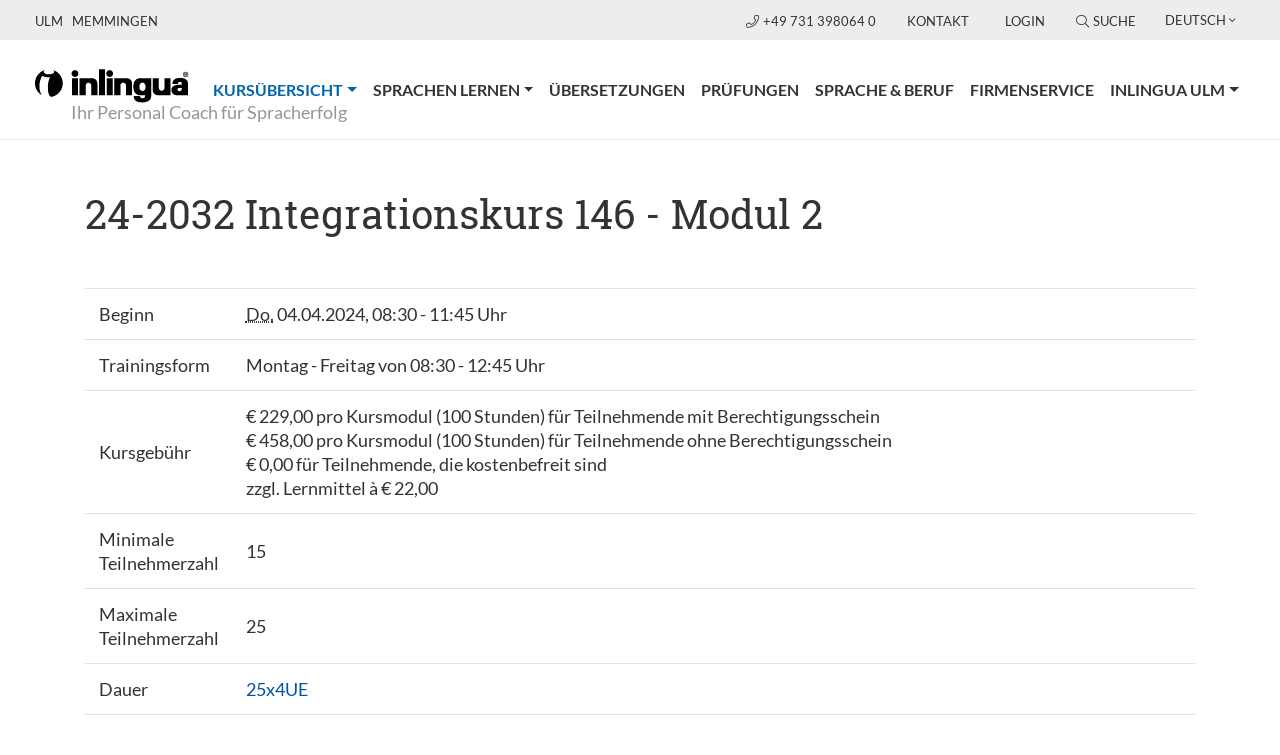

--- FILE ---
content_type: text/html; charset=utf-8
request_url: https://www.inlingua-ulm.de/kursuebersicht?kathaupt=11&katid=0&knr=24-2032&kursname=IK%20146%20Modul%202&cHash=1cc6945d3b3f119fe41979dbf29de9bc
body_size: 8901
content:
<!DOCTYPE html>
<html lang="de" xmlns:og="http://ogp.me/ns#">
<head>
<script src="https://ccm.mp-group.cloud/public/app.js?apiKey=ce7d8dec1006bf12d41c169ca1eb6af323c35d0c369ffc14&amp;domain=d790a64" referrerpolicy="origin"></script>

<meta charset="utf-8">
<!-- 
	Copyright 2012 - 2024 - mp group GmbH - Kinzigheimer Weg 110 - 63450 Hanau - info@mp-group.net - www.mp-group.net

	This website is powered by TYPO3 - inspiring people to share!
	TYPO3 is a free open source Content Management Framework initially created by Kasper Skaarhoj and licensed under GNU/GPL.
	TYPO3 is copyright 1998-2026 of Kasper Skaarhoj. Extensions are copyright of their respective owners.
	Information and contribution at https://typo3.org/
-->

<base href="https://www.inlingua-ulm.de/">

<title>inlingua Ulm: Kursübersicht</title>
<meta http-equiv="x-ua-compatible" content="IE=edge" />
<meta name="generator" content="TYPO3 CMS" />
<meta name="robots" content="index, follow" />
<meta name="author" content="inlingua Ulm" />
<meta name="viewport" content="width=device-width, initial-scale=1, shrink-to-fit=no" />
<meta name="keywords" content="inlingua, Ulm" />
<meta name="description" content="inlingua Ulm" />
<meta property="og:type" content="website" />
<meta property="og:url" content="https://www.inlingua-ulm.de/kursuebersicht/kurs" />
<meta name="twitter:card" content="summary" />
<meta name="revisit-after" content="7 days" />
<meta name="google-site-verification" content="CLGuJQxqtIFos9oX8vau5aCX_AxtuurUGc-SzUQ-x9o" />
<meta name="format-detection" content="telephone=yes" />


<link rel="stylesheet" href="/typo3temp/assets/compressed/merged-10ca96dc4c1b8ea6bd3d3169ca5b4fe1-87eded14ce25418e16c160c9f113b52f.css.gzip?1761217882" media="all">
<link rel="stylesheet" href="/typo3temp/assets/compressed/merged-41a692703890784a9c3122738e9dc980-db59b45cbd7ef6c09dc484ce85ac9a70.css.gzip?1696260336" media="print">




<script src="/typo3conf/ext/mp_bootstrap4/Resources/Public/Scripts/jquery-3.7.1.min.js?1696254942"></script>
<script src="fileadmin/kuferweb/ulm/webbasys/functions.js?1737969503"></script>
<script src="fileadmin/kuferweb/ulm/webbasys/layout/elbe/layout/js/dvv_layout_functions.js?1737966193"></script>
<script src="fileadmin/kuferweb/ulm/webtools/js/base64.js?1737969562"></script>
<script src="fileadmin/kuferweb/ulm/webbasys/layout/js/knockout-min.js?1737969534"></script>
<script src="fileadmin/kuferweb/ulm/webbasys/layout/js/knockout.mapping-latest.js?1737969534"></script>
<script src="fileadmin/kuferweb/ulm/webbasys/layout/js/anmeldung.js?1737969534"></script>




<script>(function(w,d,s,l,i){w[l]=w[l]||[];w[l].push({'gtm.start':
new Date().getTime(),event:'gtm.js'});var f=d.getElementsByTagName(s)[0],
j=d.createElement(s),dl=l!='dataLayer'?'&l='+l:'';j.async=true;j.src=
'https://www.googletagmanager.com/gtm.js?id='+i+dl;f.parentNode.insertBefore(j,f);
})(window,document,'script','dataLayer','GTM-MQ572XR');</script>
<script src="/typo3temp/ll_mp_inlingua_courses_de_a7c927102a3bb5b0e7ffc3a44fef5c59.js"></script><meta property="og:type" content="website" />
<meta property="og:title" content="inlingua Ulm" />
<meta property="og:description" content="inlingua Ulm" />
<meta property="og:image" content="https://www.inlingua-ulm.de/fileadmin/template/Resources/Public/Media/socialFallBack.png" />
<meta property="og:image:secure_url" content="https://www.inlingua-ulm.de/fileadmin/template/Resources/Public/Media/socialFallBack.png" />
<meta property="og:image:type" content="image/png" />
<meta property="og:image:width" content="200" />
<meta property="og:image:height" content="200" />
<meta property="og:image:alt" content="inlingua Ulm" />
<meta property="og:url" content="https://www.inlingua-ulm.de/kursuebersicht?kathaupt=11&katid=0&knr=24-2032&kursname=IK%20146%20Modul%202&cHash=1cc6945d3b3f119fe41979dbf29de9bc" />
<meta property="og:locale" content="de_DE" />
<meta property="og:site_name" content="inlingua Ulm" />
<meta name="twitter:card" content="summary" /><script src="/typo3temp/ll_mp_inlingua_contact_de_a4157d22aa4b4d3845f8299c1942c12a.js"></script><script src="/typo3temp/ll_mp_inlingua_standorte_de_06db8654aacd91bd54912fb5112fb8e3.js"></script>

<meta name="application-name" content="inlingua">
<meta name="mobile-web-app-capable" content="yes">
<meta name="apple-mobile-web-app-capable" content="yes">
<meta name="apple-mobile-web-app-title" content="inlingua">
<meta name="msapplication-TileColor" content="#0052aa">
<meta name="theme-color" content="#ffffff">
<meta name="apple-mobile-web-app-status-bar-style" content="#000000">
<meta name="msapplication-config" content="fileadmin/template/Resources/Public/Media/favicons/browserconfig.xml">
<link rel="apple-touch-icon" sizes="57x57" href="fileadmin/template/Resources/Public/Media/favicons/apple-touch-icon-57x57.png">
<link rel="apple-touch-icon" sizes="60x60" href="fileadmin/template/Resources/Public/Media/favicons/apple-touch-icon-60x60.png">
<link rel="apple-touch-icon" sizes="72x72" href="fileadmin/template/Resources/Public/Media/favicons/apple-touch-icon-72x72.png">
<link rel="apple-touch-icon" sizes="76x76" href="fileadmin/template/Resources/Public/Media/favicons/apple-touch-icon-76x76.png">
<link rel="apple-touch-icon" sizes="114x114" href="fileadmin/template/Resources/Public/Media/favicons/apple-touch-icon-114x114.png">
<link rel="apple-touch-icon" sizes="120x120" href="fileadmin/template/Resources/Public/Media/favicons/apple-touch-icon-120x120.png">
<link rel="apple-touch-icon" sizes="144x144" href="fileadmin/template/Resources/Public/Media/favicons/apple-touch-icon-144x144.png">
<link rel="apple-touch-icon" sizes="152x152" href="fileadmin/template/Resources/Public/Media/favicons/apple-touch-icon-152x152.png">
<link rel="apple-touch-icon" sizes="180x180" href="fileadmin/template/Resources/Public/Media/favicons/apple-touch-icon-180x180.png">
<link rel="icon" type="image/png" href="fileadmin/template/Resources/Public/Media/favicons/android-chrome-36x36.png" sizes="36x36">
<link rel="icon" type="image/png" href="fileadmin/template/Resources/Public/Media/favicons/android-chrome-48x48.png" sizes="48x48">
<link rel="icon" type="image/png" href="fileadmin/template/Resources/Public/Media/favicons/android-chrome-72x72.png" sizes="72x72">
<link rel="icon" type="image/png" href="fileadmin/template/Resources/Public/Media/favicons/android-chrome-96x96.png" sizes="96x96">
<link rel="icon" type="image/png" href="fileadmin/template/Resources/Public/Media/favicons/android-chrome-144x144.png" sizes="144x144">
<link rel="icon" type="image/png" href="fileadmin/template/Resources/Public/Media/favicons/android-chrome-192x192.png" sizes="192x192">
<link rel="icon" type="image/png" href="fileadmin/template/Resources/Public/Media/favicons/favicon-16x16.png" sizes="16x16">
<link rel="icon" type="image/png" href="fileadmin/template/Resources/Public/Media/favicons/favicon-32x32.png" sizes="32x32">
<link rel="icon" type="image/png" href="fileadmin/template/Resources/Public/Media/favicons/favicon-96x96.png" sizes="96x96">
<link rel="shortcut icon" type="image/x-icon" href="fileadmin/template/Resources/Public/Media/favicons/favicon.ico">
<meta name="msapplication-TileImage" content="fileadmin/template/Resources/Public/Media/favicons/mstile-150x150.png">
<meta name="msapplication-square70x70logo" content="fileadmin/template/Resources/Public/Media/favicons/mstile-70x70.png">
<meta name="msapplication-square150x150logo" content="fileadmin/template/Resources/Public/Media/favicons/mstile-150x150.png">
<meta name="msapplication-wide310x150logo" content="fileadmin/template/Resources/Public/Media/favicons/mstile-310x150.png">
<meta name="msapplication-square310x310logo" content="fileadmin/template/Resources/Public/Media/favicons/mstile-310x310.png">
<link href="fileadmin/template/Resources/Public/Media/favicons/apple-touch-startup-image-320x460.png" media="(device-width: 320px) and (device-height: 480px) and (-webkit-device-pixel-ratio: 1)" rel="apple-touch-startup-image">
<link href="fileadmin/template/Resources/Public/Media/favicons/apple-touch-startup-image-640x920.png" media="(device-width: 320px) and (device-height: 480px) and (-webkit-device-pixel-ratio: 2)" rel="apple-touch-startup-image">
<link href="fileadmin/template/Resources/Public/Media/favicons/apple-touch-startup-image-640x1096.png" media="(device-width: 320px) and (device-height: 568px) and (-webkit-device-pixel-ratio: 2)" rel="apple-touch-startup-image">
<link href="fileadmin/template/Resources/Public/Media/favicons/apple-touch-startup-image-748x1024.png" media="(device-width: 768px) and (device-height: 1024px) and (-webkit-device-pixel-ratio: 1) and (orientation: landscape)" rel="apple-touch-startup-image">
<link href="fileadmin/template/Resources/Public/Media/favicons/apple-touch-startup-image-750x1024.png" media="" rel="apple-touch-startup-image">
<link href="fileadmin/template/Resources/Public/Media/favicons/apple-touch-startup-image-750x1294.png" media="(device-width: 375px) and (device-height: 667px) and (-webkit-device-pixel-ratio: 2)" rel="apple-touch-startup-image">
<link href="fileadmin/template/Resources/Public/Media/favicons/apple-touch-startup-image-768x1004.png" media="(device-width: 768px) and (device-height: 1024px) and (-webkit-device-pixel-ratio: 1) and (orientation: portrait)" rel="apple-touch-startup-image">
<link href="fileadmin/template/Resources/Public/Media/favicons/apple-touch-startup-image-1182x2208.png" media="(device-width: 414px) and (device-height: 736px) and (-webkit-device-pixel-ratio: 3) and (orientation: landscape)" rel="apple-touch-startup-image">
<link href="fileadmin/template/Resources/Public/Media/favicons/apple-touch-startup-image-1242x2148.png" media="(device-width: 414px) and (device-height: 736px) and (-webkit-device-pixel-ratio: 3) and (orientation: portrait)" rel="apple-touch-startup-image">
<link href="fileadmin/template/Resources/Public/Media/favicons/apple-touch-startup-image-1496x2048.png" media="(device-width: 768px) and (device-height: 1024px) and (-webkit-device-pixel-ratio: 2) and (orientation: landscape)" rel="apple-touch-startup-image">
<link href="fileadmin/template/Resources/Public/Media/favicons/apple-touch-startup-image-1536x2008.png" media="(device-width: 768px) and (device-height: 1024px) and (-webkit-device-pixel-ratio: 2) and (orientation: portrait)" rel="apple-touch-startup-image">
<link rel="manifest" href="fileadmin/template/Resources/Public/Media/favicons/manifest.json" />

<link rel="canonical" href="https://www.inlingua-ulm.de/kursuebersicht?kathaupt=11&amp;katid=0&amp;knr=24-2032&amp;kursname=IK%20146%20Modul%202&amp;cHash=1cc6945d3b3f119fe41979dbf29de9bc"/>

</head>
<body class="pageUid3862 DefaultNavigation" id="mpBootstrapDefault"  data-color="default"  data-color-inherit="pageColorDefault pageColorInheritdefault" data-nav="fixedNavigation">
<noscript><iframe src="https://www.googletagmanager.com/ns.html?id=GTM-MQ572XR" height="0" width="0" style="display:none;visibility:hidden"></iframe></noscript>




<!-- v11 -->

		
	
<div class="siteWrap">
	
			<header class="header fixed-top">
		
		
		

<div class="container-fluid topBar">
	<div class="row">

		<div class="col-6 col-sm-5 col-md-3">
			<div class="topBarCenter">
				<a class="active" href="/kursuebersicht">Ulm</a><a href="https://www.inlingua-memmingen.de/">Memmingen</a>
			</div>
		</div>

		<div class="col-6 col-sm-7 col-md-9 text-right">
			<div class="topBarBox">
				
						<a href="tel:+49 731 398064 0" class="centerPhone">
							<i class="fal fa-phone"></i><span>+49 731 398064 0</span>
						</a>
					

				
				

				<span class="d-none d-md-inline">
					
					<div class="navTopContainer"><ul class="nav nav-pills"><li class="nav-item"><a href="/kontakt" title="Kontakt" class="nav-link">Kontakt</a></li><li class="nav-item"><a href="/login" title="Login" class="nav-link">Login</a></li></ul></div>
					
					

	

<span class="searchBoxContainerIcon">
	<i class="fal fa-search"></i>Suche
</span>
<div id="indexedsearchbox" class="form-group searchBoxContainer"><!-- 50 -->
	<form method="post" class="form-inline" id="tx_indexedsearch" action="/suchergebnisse?tx_indexedsearch_pi2%5Baction%5D=search&amp;tx_indexedsearch_pi2%5Bcontroller%5D=Search&amp;cHash=94e989874056ec66bc070134e646d20b">
<div>
<input type="hidden" name="tx_indexedsearch_pi2[__referrer][@extension]" value="IndexedSearch" />
<input type="hidden" name="tx_indexedsearch_pi2[__referrer][@controller]" value="Search" />
<input type="hidden" name="tx_indexedsearch_pi2[__referrer][@action]" value="form" />
<input type="hidden" name="tx_indexedsearch_pi2[__referrer][arguments]" value="YTowOnt9d2f887c62e5ba10893bbc45ae86aa0c471217bc6" />
<input type="hidden" name="tx_indexedsearch_pi2[__referrer][@request]" value="{&quot;@extension&quot;:&quot;IndexedSearch&quot;,&quot;@controller&quot;:&quot;Search&quot;,&quot;@action&quot;:&quot;form&quot;}46d0b538528dc9b4c5c6267042aa98f46ab7a815" />
<input type="hidden" name="tx_indexedsearch_pi2[__trustedProperties]" value="{&quot;search&quot;:{&quot;_sections&quot;:1,&quot;_freeIndexUid&quot;:1,&quot;pointer&quot;:1,&quot;ext&quot;:1,&quot;searchType&quot;:1,&quot;defaultOperand&quot;:1,&quot;mediaType&quot;:1,&quot;sortOrder&quot;:1,&quot;group&quot;:1,&quot;languageUid&quot;:1,&quot;desc&quot;:1,&quot;numberOfResults&quot;:1,&quot;extendedSearch&quot;:1,&quot;sword&quot;:1,&quot;submitButton&quot;:1}}43a63261ec278abb808a8cd2787e31c94d197848" />
</div>

		<div class="tx-indexedsearch-hidden-fields">
			<input type="hidden" name="tx_indexedsearch_pi2[search][_sections]" value="0" />
			<input id="tx_indexedsearch_freeIndexUid" type="hidden" name="tx_indexedsearch_pi2[search][_freeIndexUid]" value="_" />
			<input id="tx_indexedsearch_pointer" type="hidden" name="tx_indexedsearch_pi2[search][pointer]" value="0" />
			<input type="hidden" name="tx_indexedsearch_pi2[search][ext]" value="" />
			<input type="hidden" name="tx_indexedsearch_pi2[search][searchType]" value="1" />
			<input type="hidden" name="tx_indexedsearch_pi2[search][defaultOperand]" value="0" />
			<input type="hidden" name="tx_indexedsearch_pi2[search][mediaType]" value="-1" />
			<input type="hidden" name="tx_indexedsearch_pi2[search][sortOrder]" value="rank_flag" />
			<input type="hidden" name="tx_indexedsearch_pi2[search][group]" value="" />
			<input type="hidden" name="tx_indexedsearch_pi2[search][languageUid]" value="0" />
			<input type="hidden" name="tx_indexedsearch_pi2[search][desc]" value="" />
			<input type="hidden" name="tx_indexedsearch_pi2[search][numberOfResults]" value="10" />
			<input type="hidden" name="tx_indexedsearch_pi2[search][extendedSearch]" value="" />
		</div>
		<div class="input-group">
			<input placeholder="Suche auf dieser Seite" class="searchbox-sword form-control tx-indexedsearch-searchbox-sword" id="tx-indexedsearch-searchbox-sword" type="text" name="tx_indexedsearch_pi2[search][sword]" value="" />
			<input class="btn btn-outline-secondary tx-indexedsearch-searchbox-button" id="tx-indexedsearch-searchbox-button-submit" type="hidden" name="tx_indexedsearch_pi2[search][submitButton]" value="Suchen" />
			<span class="input-group-btn searchBoxContainerClose">
				<i class="fal fa-times"></i>
			</span>
		</div>
	</form>
</div>




					
					<div class="languageMenuContainer  dropdown show"><a class="btn btn-secondary dropdown-toggle" href="#" role="button" id="languageMenu" data-toggle="dropdown" aria-haspopup="true" aria-expanded="false">Deutsch</a><div class="dropdown-menu" aria-labelledby="languageMenu"><span class="actLanguage"><a href="/kursuebersicht?kathaupt=11&amp;katid=0&amp;knr=24-2032&amp;kursname=IK%20146%20Modul%202&amp;cHash=1cc6945d3b3f119fe41979dbf29de9bc" title="Wechsel zur Deutschenseite" class="dropdown-item">Deutsch</a></span><span class="dropdown-item notActive">English</span></div></div>
					
				</span>
			</div>
			
			<div class="d-print-none navigationColSmall">
				<div class="navigationContainer containerMobileDefaultNavigation">
					
<nav class="navbar navbar-expand-xs w-nav-control">
	<div class="w-nav-icon navbar-toggler-icon navbar-toggler"
		data-toggle="collapse"
		data-target="#navbarNavDropdownSmall"
		aria-controls="navbarNavDropdownSmall"
		aria-expanded="false"
		aria-label="Toggle navigation"
	>
		<i class="navbar-toggler-icon"></i>
	</div>
	<div class="collapse navbar-collapse navbarNavDropdownSmallContainer" id="navbarNavDropdownSmall">
		<ul class="navbar-nav"><li class="nav-item dropdown active"><a href="/kursuebersicht" title="Kursübersicht" class="nav-link dropdown-toggle" data-id="navbarDropdownMenuLink-3862" data-toggle="dropdown" aria-haspopup="true" aria-expanded="false">Kursübersicht<span class="sr-only">(current)</span></a><span class="openMobileSubMenu"><i class="fal fa-angle-down"></i></span><ul class="dropdown-menu secondLevel" data-id-aria-labelledby="navbarDropdownMenuLink"><li><a href="/kursuebersicht/kurssuche" title="Kurssuche" class="dropdown-item">Kurssuche</a></li></ul></li><li class="nav-item dropdown"><a href="/sprachen-lernen" title="Sprachen lernen" class="nav-link dropdown-toggle" data-id="navbarDropdownMenuLink-947" data-toggle="dropdown" aria-haspopup="true" aria-expanded="false">Sprachen lernen</a><span class="openMobileSubMenu"><i class="fal fa-angle-down"></i></span><ul class="dropdown-menu secondLevel" data-id-aria-labelledby="navbarDropdownMenuLink"><li><a href="/sprachen-lernen/gefoerderte-sprachkurse" title="Geförderte Sprachkurse" class="dropdown-item">Geförderte Sprachkurse</a></li><li class="nav-item dropdown"><a href="/sprachen-lernen/deutsch" title="Deutsch" class="nav-link dropdown-toggle" data-id="navbarDropdownMenuLink-949" data-toggle="dropdown" aria-haspopup="true" aria-expanded="false">Deutsch</a><span class="openMobileSubMenu"><i class="fal fa-angle-down"></i></span><ul class="dropdown-menu thirdLevel" data-id-aria-labelledby="navbarDropdownMenuLink"><li><a href="/sprachen-lernen/deutsch/integrationskurse" title="Integrationskurse" class="dropdown-item">Integrationskurse</a></li><li><a href="/sprachen-lernen/deutsch/berufsbezogene-deutschsprachfoerderung" title="Berufsbezogene Deutschsprachförderung" class="dropdown-item">Berufsbezogene Deutschsprachförderung</a></li><li><a href="/sprachen-lernen/deutsch/teilzeitkurse-a1-c1" title="Teilzeitkurse A1 - C1" class="dropdown-item">Teilzeitkurse A1 - C1</a></li><li><a href="/sprachen-lernen/deutsch/deutschkurs-niveau-b2-intensiv" title="Deutschkurs Niveau B2 (intensiv)" class="dropdown-item">Deutschkurs Niveau B2 (intensiv)</a></li><li><a href="/sprachen-lernen/deutsch/deutschtraining-im-niveau-c1-intensiv" title="Deutschtraining im Niveau C1 (intensiv)" class="dropdown-item">Deutschtraining im Niveau C1 (intensiv)</a></li><li><a href="/sprachen-lernen/deutsch/flexibles-programm" title="Flexibles Programm" class="dropdown-item">Flexibles Programm</a></li></ul></li><li><a href="/sprachen-lernen/englisch" title="Englisch" class="dropdown-item">Englisch</a></li><li><a href="/sprachen-lernen/franzoesisch" title="Französisch" class="dropdown-item">Französisch</a></li><li><a href="/sprachen-lernen/spanisch" title="Spanisch" class="dropdown-item">Spanisch</a></li><li><a href="/sprachen-lernen/italienisch" title="Italienisch" class="dropdown-item">Italienisch</a></li><li><a href="/sprachen-lernen/weitere-sprachen" title="Weitere Sprachen" class="dropdown-item">Weitere Sprachen</a></li><li class="nav-item dropdown"><a href="/sprachen-lernen/e-learning" title="E-Learning" class="nav-link dropdown-toggle" data-id="navbarDropdownMenuLink-1081" data-toggle="dropdown" aria-haspopup="true" aria-expanded="false">E-Learning</a><span class="openMobileSubMenu"><i class="fal fa-angle-down"></i></span><ul class="dropdown-menu thirdLevel" data-id-aria-labelledby="navbarDropdownMenuLink"><li><a href="/sprachen-lernen/e-learning/onlinekurse" title="Onlinekurse" class="dropdown-item">Onlinekurse</a></li></ul></li><li><a href="/sprachen-lernen/einstufungstest-online" title="Einstufungstest" class="dropdown-item">Einstufungstest online</a></li></ul></li><li class="nav-item"><a href="/uebersetzungen" title="Übersetzungen" class="nav-link">Übersetzungen</a></li><li class="nav-item"><a href="/pruefungen" title="Prüfungen" class="nav-link">Prüfungen</a></li><li class="nav-item"><a href="/sprache-beruf" title="Sprache &amp; Beruf" class="nav-link">Sprache & Beruf</a></li><li class="nav-item"><a href="/firmenservice" title="Firmenservice" class="nav-link">Firmenservice</a></li><li class="nav-item dropdown"><a href="/inlingua-ulm" title="inlingua Ulm" class="nav-link dropdown-toggle" data-id="navbarDropdownMenuLink-1076" data-toggle="dropdown" aria-haspopup="true" aria-expanded="false">inlingua Ulm</a><span class="openMobileSubMenu"><i class="fal fa-angle-down"></i></span><ul class="dropdown-menu secondLevel" data-id-aria-labelledby="navbarDropdownMenuLink"><li><a href="/inlingua-ulm/team" title="Team" class="dropdown-item">Team</a></li><li><a href="/inlingua-ulm/kontakt-anfahrt" title="Kontakt &amp; Anfahrt" class="dropdown-item">Kontakt & Anfahrt</a></li><li><a href="/inlingua-ulm/raeume" title="Räume" class="dropdown-item">Räume</a></li><li><a href="/inlingua-ulm/methode" title="Methode" class="dropdown-item">Methode</a></li><li><a href="/inlingua-ulm/stellenangebote" title="Stellenangebote" class="dropdown-item">Stellenangebote</a></li></ul></li></ul>
		<span class="d-sm-block d-md-none">
			
			<div class="navTopContainer"><ul class="nav nav-pills"><li class="nav-item"><a href="/kontakt" title="Kontakt" class="nav-link">Kontakt</a></li><li class="nav-item"><a href="/login" title="Login" class="nav-link">Login</a></li></ul></div>
			
			

	

<span class="searchBoxContainerIcon">
	<i class="fal fa-search"></i>Suche
</span>
<div id="indexedsearchboxMobil" class="form-group searchBoxContainer searchBoxContainerMobil">
	<form method="post" class="form-inline" id="indexedsearchmobil" action="https://www.inlingua.de/suchergebnisse/?tx_indexedsearch_pi2%5Baction%5D=search&amp;tx_indexedsearch_pi2%5Bcontroller%5D=Search&amp;cHash=67dbfe37cde755853841740dcfe0bf6a">
<div>
<input type="hidden" name="tx_indexedsearch_pi2[__referrer][@extension]" value="IndexedSearch" />
<input type="hidden" name="tx_indexedsearch_pi2[__referrer][@controller]" value="Search" />
<input type="hidden" name="tx_indexedsearch_pi2[__referrer][@action]" value="form" />
<input type="hidden" name="tx_indexedsearch_pi2[__referrer][arguments]" value="YTowOnt9d2f887c62e5ba10893bbc45ae86aa0c471217bc6" />
<input type="hidden" name="tx_indexedsearch_pi2[__referrer][@request]" value="{&quot;@extension&quot;:&quot;IndexedSearch&quot;,&quot;@controller&quot;:&quot;Search&quot;,&quot;@action&quot;:&quot;form&quot;}46d0b538528dc9b4c5c6267042aa98f46ab7a815" />
<input type="hidden" name="tx_indexedsearch_pi2[__trustedProperties]" value="{&quot;search&quot;:{&quot;_sections&quot;:1,&quot;_freeIndexUid&quot;:1,&quot;pointer&quot;:1,&quot;ext&quot;:1,&quot;searchType&quot;:1,&quot;defaultOperand&quot;:1,&quot;mediaType&quot;:1,&quot;sortOrder&quot;:1,&quot;group&quot;:1,&quot;languageUid&quot;:1,&quot;desc&quot;:1,&quot;numberOfResults&quot;:1,&quot;extendedSearch&quot;:1,&quot;sword&quot;:1,&quot;submitButton&quot;:1}}43a63261ec278abb808a8cd2787e31c94d197848" />
</div>

		<div class="tx-indexedsearch-hidden-fields">
			<input type="hidden" name="tx_indexedsearch_pi2[search][_sections]" value="0" />
			<input id="tx_indexedsearch_freeIndexUid" type="hidden" name="tx_indexedsearch_pi2[search][_freeIndexUid]" value="_" />
			<input id="tx_indexedsearch_pointer" type="hidden" name="tx_indexedsearch_pi2[search][pointer]" value="0" />
			<input type="hidden" name="tx_indexedsearch_pi2[search][ext]" value="" />
			<input type="hidden" name="tx_indexedsearch_pi2[search][searchType]" value="1" />
			<input type="hidden" name="tx_indexedsearch_pi2[search][defaultOperand]" value="0" />
			<input type="hidden" name="tx_indexedsearch_pi2[search][mediaType]" value="-1" />
			<input type="hidden" name="tx_indexedsearch_pi2[search][sortOrder]" value="rank_flag" />
			<input type="hidden" name="tx_indexedsearch_pi2[search][group]" value="" />
			<input type="hidden" name="tx_indexedsearch_pi2[search][languageUid]" value="0" />
			<input type="hidden" name="tx_indexedsearch_pi2[search][desc]" value="" />
			<input type="hidden" name="tx_indexedsearch_pi2[search][numberOfResults]" value="10" />
			<input type="hidden" name="tx_indexedsearch_pi2[search][extendedSearch]" value="" />
		</div>
		<div class="input-group">
			<input placeholder="Suche auf dieser Seite" class="searchbox-sword form-control tx-indexedsearch-searchbox-sword" id="searchFieldMobil" type="text" name="tx_indexedsearch_pi2[search][sword]" value="" />
			<input class="btn btn-outline-secondary tx-indexedsearch-searchbox-button" id="tx-indexedsearch-searchbox-button-submit" type="hidden" name="tx_indexedsearch_pi2[search][submitButton]" value="Suchen" />
			<span class="input-group-btn searchBoxContainerSearch" id="startSearchMobil">
				<i class="fal fa-search"></i>
			</span>
		</div>
	</form>
</div>




			
			<div class="languageMenuContainer  dropdown show"><a class="btn btn-secondary dropdown-toggle" href="#" role="button" id="languageMenuMobile" data-toggle="dropdown" aria-haspopup="true" aria-expanded="false">Deutsch</a><div class="dropdown-menu" aria-labelledby="languageMenuMobile"><span class="actLanguage"><a href="/kursuebersicht?kathaupt=11&amp;katid=0&amp;knr=24-2032&amp;kursname=IK%20146%20Modul%202&amp;cHash=1cc6945d3b3f119fe41979dbf29de9bc" title="Wechsel zur Deutschenseite" class="dropdown-item">Deutsch</a></span><span class="dropdown-item notActive">English</span></div></div>
			
		</span>
	</div>
</nav>

				</div>
			</div>
		</div>

	</div>
</div>

		
		

<div class="container-fluid">
	<div class="row logoClaimRow">
		
		<div class="col logoClaimCol">
			<a title="inlingua Ulm" href="/"><img class="img-responsive" title="inlingua Ulm" alt="inlingua Ulm" src="/fileadmin/template/Resources/Public/Media/inlingua.svg" width="175" height="34" /></a><span class="inlinguaClaimContainer">Ihr Personal Coach für Spracherfolg</span>
		</div>

		
		<div class="col d-print-none navigationCol">
			<div class="navigationContainer containerDefaultNavigation">
				

<nav class="navbar navbar-expand-lg">
	<div class="collapse navbar-collapse" id="navbarNavDropdown">
		<ul class="navbar-nav"><li class="nav-item dropdown dropdownFirstLevel active"><a href="/kursuebersicht" title="Kursübersicht" class="nav-link dropdown-toggle" data-id="navbarDropdownMenuLink-3862" data-toggle="dropdown" aria-haspopup="true" aria-expanded="false">Kursübersicht<span class="sr-only">(current)</span></a><ul class="dropdown-menu secondLevel" data-id-aria-labelledby="navbarDropdownMenuLink"><li class="nav-item"><a href="/kursuebersicht/kurssuche" title="Kurssuche" class="nav-link dropdown-item">Kurssuche</a></li></ul></li><li class="nav-item dropdown dropdownFirstLevel"><a href="/sprachen-lernen" title="Sprachen lernen" class="nav-link dropdown-toggle" data-id="navbarDropdownMenuLink-947" data-toggle="dropdown" aria-haspopup="true" aria-expanded="false">Sprachen lernen</a><ul class="dropdown-menu secondLevel" data-id-aria-labelledby="navbarDropdownMenuLink"><li class="nav-item"><a href="/sprachen-lernen/gefoerderte-sprachkurse" title="Geförderte Sprachkurse" class="nav-link dropdown-item">Geförderte Sprachkurse</a></li><li class="nav-item dropdown"><i class="fal fa-angle-down openThirdLevel"></i><a href="/sprachen-lernen/deutsch" title="Deutsch" class="IFSUB nav-link dropdown-toggle" data-id="navbarDropdownMenuLink-949" data-toggle="dropdown" aria-haspopup="true" aria-expanded="false">Deutsch</a><ul class="dropdown-menu thirdLevel" data-id-aria-labelledby="navbarDropdownMenuLink"><li class="nav-item"><a href="/sprachen-lernen/deutsch/integrationskurse" title="Integrationskurse" class="nav-link dropdown-item">Integrationskurse</a></li><li class="nav-item"><a href="/sprachen-lernen/deutsch/berufsbezogene-deutschsprachfoerderung" title="Berufsbezogene Deutschsprachförderung" class="nav-link dropdown-item">Berufsbezogene Deutschsprachförderung</a></li><li class="nav-item"><a href="/sprachen-lernen/deutsch/teilzeitkurse-a1-c1" title="Teilzeitkurse A1 - C1" class="nav-link dropdown-item">Teilzeitkurse A1 - C1</a></li><li class="nav-item"><a href="/sprachen-lernen/deutsch/deutschkurs-niveau-b2-intensiv" title="Deutschkurs Niveau B2 (intensiv)" class="nav-link dropdown-item">Deutschkurs Niveau B2 (intensiv)</a></li><li class="nav-item"><a href="/sprachen-lernen/deutsch/deutschtraining-im-niveau-c1-intensiv" title="Deutschtraining im Niveau C1 (intensiv)" class="nav-link dropdown-item">Deutschtraining im Niveau C1 (intensiv)</a></li><li class="nav-item"><a href="/sprachen-lernen/deutsch/flexibles-programm" title="Flexibles Programm" class="nav-link dropdown-item">Flexibles Programm</a></li></ul></li><li class="nav-item"><a href="/sprachen-lernen/englisch" title="Englisch" class="nav-link dropdown-item">Englisch</a></li><li class="nav-item"><a href="/sprachen-lernen/franzoesisch" title="Französisch" class="nav-link dropdown-item">Französisch</a></li><li class="nav-item"><a href="/sprachen-lernen/spanisch" title="Spanisch" class="nav-link dropdown-item">Spanisch</a></li><li class="nav-item"><a href="/sprachen-lernen/italienisch" title="Italienisch" class="nav-link dropdown-item">Italienisch</a></li><li class="nav-item"><a href="/sprachen-lernen/weitere-sprachen" title="Weitere Sprachen" class="nav-link dropdown-item">Weitere Sprachen</a></li><li class="nav-item dropdown"><i class="fal fa-angle-down openThirdLevel"></i><a href="/sprachen-lernen/e-learning" title="E-Learning" class="IFSUB nav-link dropdown-toggle" data-id="navbarDropdownMenuLink-1081" data-toggle="dropdown" aria-haspopup="true" aria-expanded="false">E-Learning</a><ul class="dropdown-menu thirdLevel" data-id-aria-labelledby="navbarDropdownMenuLink"><li class="nav-item"><a href="/sprachen-lernen/e-learning/onlinekurse" title="Onlinekurse" class="nav-link dropdown-item">Onlinekurse</a></li></ul></li><li class="nav-item"><a href="/sprachen-lernen/einstufungstest-online" title="Einstufungstest" class="nav-link dropdown-item">Einstufungstest online</a></li></ul></li><li class="nav-item"><a href="/uebersetzungen" title="Übersetzungen" class="nav-link">Übersetzungen</a></li><li class="nav-item"><a href="/pruefungen" title="Prüfungen" class="nav-link">Prüfungen</a></li><li class="nav-item"><a href="/sprache-beruf" title="Sprache &amp; Beruf" class="nav-link">Sprache & Beruf</a></li><li class="nav-item"><a href="/firmenservice" title="Firmenservice" class="nav-link">Firmenservice</a></li><li class="nav-item dropdown dropdownFirstLevel"><a href="/inlingua-ulm" title="inlingua Ulm" class="nav-link dropdown-toggle" data-id="navbarDropdownMenuLink-1076" data-toggle="dropdown" aria-haspopup="true" aria-expanded="false">inlingua Ulm</a><ul class="dropdown-menu secondLevel" data-id-aria-labelledby="navbarDropdownMenuLink"><li class="nav-item"><a href="/inlingua-ulm/team" title="Team" class="nav-link dropdown-item">Team</a></li><li class="nav-item"><a href="/inlingua-ulm/kontakt-anfahrt" title="Kontakt &amp; Anfahrt" class="nav-link dropdown-item">Kontakt & Anfahrt</a></li><li class="nav-item"><a href="/inlingua-ulm/raeume" title="Räume" class="nav-link dropdown-item">Räume</a></li><li class="nav-item"><a href="/inlingua-ulm/methode" title="Methode" class="nav-link dropdown-item">Methode</a></li><li class="nav-item"><a href="/inlingua-ulm/stellenangebote" title="Stellenangebote" class="nav-link dropdown-item">Stellenangebote</a></li></ul></li></ul>
	</div>
</nav>
			</div>
		</div>

	</div>
</div>





	</header>

	<main>
		<!--  = cookiebot-->
		
		
			
			<!--TYPO3SEARCH_begin-->
			



	<div class="container data-uid-55858 ">
		<div class="row  frame-layout-0 frame-space-before- frame-space-after- " data-row="55859"><div class="col-md-12   " data-key="columns.0" data-column="55859">

<div id="c55853" class="frame frame-default default frame-type-list frame-layout-0">
      <!-- BEGIN: Content of extension "kuferweb", plugin "tx_kuferweb" -->
	  <div class="tx-kuferweb"><!-- H85A-->
<style>
.k_info,
.k_info p,
.k_info span,
.k_info a  {
    font-family: "Lato",sans-serif !important;
    font-size: 18px !important;
    line-height: 24px !important; 
}
</style>
<!-- H85E -->
<!-- H68A-->

<!-- H68E --><!-- B68A-->

<!-- B68E --><!-- B68A-->

<!-- B68E --><!-- B68A-->

<!-- B68E --><!-- B68A-->

<!-- B68E --><!-- F68A-->

<!-- F68E --><!-- H75A-->

<!-- H75E --><!-- B75A-->

<!-- B75E --><!-- B75A-->

<!-- B75E --><!-- B75A-->

<!-- B75E --><!-- B75A-->

<!-- B75E --><!-- F75A-->

<!-- F75E --><div class='hauptseite_clickpfad'><span class='clickpfad'>
<span class="trennzeichen"> / </span><span class="clickadrbold">Kursdetails</span></span></div>
<div class='hauptseite'>
 <a id="inhalt"></a>
 <div class='hauptseite_kurse'>
<!-- H13A-->
<div class="kw-kursdetails kat1">
  <div class="kw-container">
<!-- H13E --> 
      <div class="kw-kurs-container">    
        <h1 class="kw-kat-farbe">24-2032 Integrationskurs 146 - Modul 2 </h1> 
        <table class="table">
          <tr>
            <td>Beginn</td>
            <td><abbr title="Donnerstag">Do.</abbr> 04.04.2024, 08:30 - 11:45 Uhr</td>
          </tr>
          
          <tr>
            <td>Trainingsform</td>
            <td>Montag - Freitag von 08:30 - 12:45 Uhr</td>
          </tr>
          <tr>
            <td>Kursgebühr</td>            
             <td>€ 229,00 pro Kursmodul (100 Stunden) für Teilnehmende mit Berechtigungsschein<br />€ 458,00 pro Kursmodul (100 Stunden) für Teilnehmende ohne Berechtigungsschein<br />€ 0,00 für Teilnehmende, die kostenbefreit sind<br />zzgl. Lernmittel à € 22,00<br />
             </td>
          </tr>
          
          <tr>
            <td>Minimale Teilnehmerzahl</td>            
             <td>15
             </td>
          </tr>     
          <tr>
            <td>Maximale Teilnehmerzahl</td>            
             <td>25
             </td>
          </tr>   
          
          <tr>
            <td>Dauer</td>            
             <td> <a href="#" title="Termine zum Kurs anzeigen" data-toggle="modal" data-target="#kurstage">25x4UE</a>
             </td>
          </tr>
          
          <tr>
            <td>Info</td>            
            <td><div class="k_info"><p style="text-align:left;text-indent:0px;line-height:1.07;padding:0px 0px 0px 0px;margin:0px 0px 11px 0px;"><span style="font-size:14pt;font-family:'Sans serif';font-weight:bold;">Kursbeschreibung</span></p>
<p style="text-align:left;text-indent:0px;padding:0px 0px 0px 0px;margin:7px 0px 7px 0px;"><span style="font-size:14pt;font-family:'Sans serif';">Der Integrationskurs umfasst insgesamt maximal 700 Unterrichtseinheiten und endet mit einem Abschlusstest (DTZ=-Deutsch-Test für Zuwanderer, telc GmbH, und dem Test „Leben in Deutschland“). Für Teilnehmer mit Vorkenntnissen ist ein Beginn in einem höheren Modul möglich. Das richtige Modul wird durch einen Einstufungstest ermittelt, den Sie bei uns in der Schule durchführen können.</span></p>
<p style="text-align:left;text-indent:0px;padding:0px 0px 0px 0px;margin:7px 0px 7px 0px;"><span style="font-size:14pt;font-family:'Sans serif';">Ziel des Integrationskurses ist die Prüfung „Deutschtest für Zuwanderer“ auf dem Sprachniveau A2 – B1 (DTZ) sowie der Test „Leben in Deutschland“.</span></p>
<p style="text-align:left;text-indent:0px;padding:0px 0px 0px 0px;margin:7px 0px 7px 0px;"><span style="font-size:14pt;font-family:'Sans serif';">Weitere ausführliche Informationen finden Sie auf der </span><a style="font-size:14pt;font-family:'Sans serif';color:#0563c1;text-decoration:underline;" href="https://www.bamf.de/DE/Themen/Integration/TraegerLehrFachkraefte/TraegerIntegrationskurse/Organisatorisches/TeilnahmeKosten/Auslaender/auslaender.html?nn=282656">Website des Bundesamtes für Migration und Flüchtlinge</a><span style="font-size:14pt;font-family:'Sans serif';">.</span></p>
<p style="text-align:left;text-indent:0px;padding:0px 0px 0px 0px;margin:7px 0px 7px 0px;"><span style="font-size:14pt;font-family:'Sans serif';font-weight:bold;">Bitte beachten Sie:</span></p>
<p style="text-align:left;text-indent:0px;padding:0px 0px 0px 0px;margin:7px 0px 7px 0px;"><span style="font-size:14pt;font-family:'Sans serif';">Die Anmeldung für den Integrationskurs ist nur persönlich und unter Vorlage des Berechtigungsscheines möglich. </span></p>
<p style="text-align:left;text-indent:0px;padding:0px 0px 0px 0px;margin:7px 0px 7px 0px;"><span style="font-size:14pt;font-family:'Sans serif';">Gern unterstützen wir Sie bei der Antragsstellung und beraten Sie ausführlich. </span></p>
<p style="text-align:left;text-indent:0px;padding:0px 0px 0px 0px;margin:7px 0px 7px 0px;"><span style="font-size:14pt;font-family:'Sans serif';">Mail</span><span style="font-size:14pt;font-family:'Sans serif';">        </span><a style="font-size:14pt;font-family:'Sans serif';color:#0563c1;text-decoration:underline;" href="mailto:info@inlingua-ulm.de">info@inlingua-memmingen.de</a></p>
<p style="text-align:left;text-indent:0px;padding:0px 0px 0px 0px;margin:7px 0px 7px 0px;"><span style="font-size:14pt;font-family:'Sans serif';">Fon</span><span style="font-size:14pt;font-family:'Sans serif';">        </span><span style="font-size:14pt;font-family:'Sans serif';">+49(0)8331-9847575</span></p>
</div>
             </td>
          </tr>  
           </table>  

      
      </div>
            
   
      

  <br />
  <br />
<div class="clearfix kw-buttonleiste">
  <div class="pull-right">  
            
             <div class="text-danger">
                  <i class="fa fa-info-circle"></i> Bitte Kursinfo beachten   

             </div> 
              	      
  </div>
  
    </div>
<hr />
<div class="row">
<div class="col-sm-3 col-md-12 col-lg-3">
  <h2>Kursort</h2>
  <h4>inlingua MM<!--310--></h4>
  </div>
 
<div class="col-sm-9 col-md-12 col-lg-9">
    
      <iframe width="100%" height="200" src="https://maps.google.de/maps?hl=de&q=++&ie=UTF8&t=&z=14&iwloc=B&output=embed" frameborder="0" scrolling="no" marginheight="0" marginwidth="0"></iframe>
    
</div>
</div>
<hr />

<div class="modal fade" id="kurstage" tabindex="-1" role="dialog" aria-labelledby="modalLabel" aria-hidden="true">
	<div class="modal-dialog" role="document">
		<div class="modal-content">
			<!--<div class="modal-header">
				<button type="button" class="close" data-dismiss="modal" aria-label="Close">
					<span aria-hidden="true">&times;</span>
				</button>
			</div>-->
			<div class="modal-body">
				<div style='clear: left;'></div> <div class='hauptseite_kurse'>
<!-- ND14A-->

<p>Für diesen Kurs sind keine Termine vorhanden.</p>
<!-- ND14E -->
 </div>


			</div>
			<div class="modal-footer">
				<button type="button" class="btn btn-secondary" data-dismiss="modal">Schließen</button>
			</div>
		</div>
	</div>
</div>

<!-- B13E -->
<!-- F13A --> 
  <br>  
  <br>
</div>   
<div class="text-right">
</div>

</div>

<!-- F13E --> </div>

</div><!-- F85A-->

<!-- F85E --></div>
	  <!-- END: Content of extension "kuferweb", plugin "tx_kuferweb" -->
	  </div>
</div></div>
	</div>








			<!--TYPO3SEARCH_end-->
		
	</main>
</div>



<div class="siteFooterContainer">
	<div class="siteFooter">
		<div class="container">
			
			

<div class="bottomBlocks">
	<div class="row  frame-layout-0 frame-space-before- frame-space-after- " data-row="6438"><div class="col-md-12 col-lg-4   " data-key="columns.0" data-column="6438"><div class="row  frame-layout-0 frame-space-before- frame-space-after- " data-row="6424"><div class="col-md-12   " data-key="columns.0" data-column="6424">

<div id="c6417" class="frame frame-default default frame-type-textmedia frame-layout-0"><header><h5 class="">
				
					inlingua Sprachschule Ulm
				
			</h5></header><div class="ce-textpic ce-center ce-above"><div class="ce-bodytext"><p>Bahnhofstr. 17<br> 89073 Ulm</p><table class="table contenttable"><tbody><tr><td><p>Telefon:</p></td><td><p>0731 398064-0</p></td></tr><tr><td><p>E-Mail:</p></td><td><p><a href="mailto:info@inlingua-ulm.de" title="E-Mail an inlingua Ulm senden" class="link-mail">info@inlingua-ulm.de </a></p></td></tr></tbody></table></div></div></div>
</div></div></div><div class="col-md-12 col-lg-3   " data-key="columns.1" data-column="6438"><div class="row  frame-layout-0 frame-space-before- frame-space-after- " data-row="6431"><div class="col-sm-6 col-md-12   " data-key="columns.0" data-column="6431">

<div id="c77491" class="frame frame-default default frame-type-textmedia frame-layout-0"><header><h5 class="">
				
					inlingua Memmingen
				
			</h5></header><div class="ce-textpic ce-center ce-above"><div class="ce-bodytext"><p>Hemmerlestr. 4<br> 87700 Memmingen</p><table class="table contenttable"><tbody><tr><td><p>Telefon:</p></td><td><p>08331-9847575</p></td></tr><tr><td><p>E-Mail:</p></td><td><p><a href="mailto:info@inlingua-memmingen.de" title="E-Mail an inlingua Ulm senden" class="link-mail">info@inlingua-memmingen.de</a></p></td></tr></tbody></table></div></div></div>
</div></div></div><div class="col-md-12 col-lg-5   " data-key="columns.2" data-column="6438"><div class="row  frame-layout-0 frame-space-before- frame-space-after- " data-row="6428"><div class="col-sm-6 col-md-6   " data-key="columns.0" data-column="6428">

<div id="c6425" class="frame frame-default default frame-type-textmedia frame-layout-0"><div class="ce-textpic ce-left ce-above"><div class="ce-gallery" data-ce-columns="2" data-ce-images="2"><div class="ce-row"><div class="ce-column"><figure class="image"><a href="/fileadmin/_processed_/2/0/csm_WE_ARE_ONE_b28c9d8753.png" data-fancybox="fancyboxGallery6425" class="fancybox" rel="fancybox6425"><img class="img-fluid image-embed-item" src="/fileadmin/domain/inlingua-ulm.de/bilder-aid/WE_ARE_ONE.png" width="80" height="80" alt="" /></a></figure></div><div class="ce-column"><figure class="image"><a href="/fileadmin/_processed_/6/6/csm_Logo_SGBIII-AZAV_e685853bac.jpg" data-fancybox="fancyboxGallery6425" class="fancybox" rel="fancybox6425"><img class="img-fluid image-embed-item" src="/fileadmin/_processed_/6/6/csm_Logo_SGBIII-AZAV_7623855f55.jpg" width="80" height="36" alt="" /></a></figure></div></div></div></div></div>
</div><div class="col-sm-6 col-md-6   " data-key="columns.1" data-column="6428">

<div id="c6426" class="frame frame-default default frame-type-menu_subpages frame-layout-0"><header><h5 class="">
				
					Direkteinstieg
				
			</h5></header><ul class="bottomBlocksMenu"><li class="bottomBlocksMenuItem"><a href="https://my.inlingua.com/login" target="_blank" title="Login für my.inlingua" class="bottomBlocksMenuLink"><span>Login für my.inlingua</span></a></li><li class="bottomBlocksMenuItem"><a href="https://www.inlingua-ulm.de/fileadmin/kuferweb/ulm/kufertools/" target="_blank" title="Login für Firmenkunden" class="bottomBlocksMenuLink"><span>Login für Firmenkunden</span></a></li><li class="bottomBlocksMenuItem"><a href="https://www.inlingua-ulm.de/fileadmin/kuferweb/ulm/kufertools/" target="_blank" title="Login für Lehrkräfte" class="bottomBlocksMenuLink"><span>Login für Lehrkräfte</span></a></li><li class="bottomBlocksMenuItem"><a href="https://www.inlingua.com/audios" target="_blank" title="Download Audios" class="bottomBlocksMenuLink"><span>Download Audios</span></a></li></ul></div>
</div></div></div></div>
</div>

			
			<div class="row socialContentContainer">
				<div class="col-md-4 socialIcons">

					
					
					

					
					
					
					
				</div>
				<div class="col-md-8 socialContentCol">
					
				</div>
			</div>

			<footer>
				
				

<div class="row footerRow">
	<div class="col-md-12">
		
				&copy; 2026 inlingua Ulm
			
		

<ul class="footerNav"><li class="footerNavItem"><a href="/barrierefreiheit" title="Barrierefreiheit" class="footerNavLink">Barrierefreiheit</a></li><li class="footerNavItem"><a href="/impressum" title="Impressum" class="footerNavLink">Impressum</a></li><li class="footerNavItem"><a href="/datenschutz" title="Datenschutz" class="footerNavLink">Datenschutz</a></li><li class="footerNavItem"><a href="/cookie-einstellungen" title="Cookie Einstellungen" class="footerNavLink">Cookie Einstellungen</a></li><li class="footerNavItem"><a href="/agb" title="AGB" class="footerNavLink">AGB</a></li></ul>
	</div>
</div>



			</footer>

		</div>
	</div>
</div>

<script src="/typo3temp/assets/compressed/merged-17ef036bc618630d896acb34f213fde4-334f88e622b1db9c4375cde0310172b9.js.gzip?1727347119"></script>



</body>
</html>

--- FILE ---
content_type: text/html; charset=UTF-8
request_url: https://ccm.mp-group.cloud/public/x-content-blocked.html?apiKey=ce7d8dec1006bf12d41c169ca1eb6af323c35d0c369ffc14&domain=d790a64&gen=2&theme=8140bac&lang=de_DE&v=1769708156&url=https%3A%2F%2Fmaps.google.de%2Fmaps%3Fhl%3Dde%26q%3D%2B%2B%26ie%3DUTF8%26t%3D%26z%3D14%26iwloc%3DB%26output%3Dembed&origin=https%3A%2F%2Fwww.inlingua-ulm.de
body_size: 1991
content:
<!DOCTYPE html>
<html lang="de">
<head>
	<meta charset="UTF-8" />
	<title>CCM19 content blocker</title>
	<meta name="generator" content="CCM19: Cookie Consent Manager - https://www.ccm19.de/" />
	<meta name="viewport" content="width=device-width, initial-scale=1.0" />
	<meta http-equiv="X-UA-Compatible" content="ie=edge" />
	<meta name="robots" content="noindex" />

		<style type="text/css">*{margin:0;padding:0;box-sizing:border-box}html{font-size:16px;height:100%}body{display:flex;flex-flow:row nowrap;justify-content:center;align-items:center;min-height:100%;font-family:'Source Sans Pro','Roboto',sans-serif;font-weight:400;font-size:1rem;line-height:1.4;color:#333;background:#d5d5d5}main{display:flex;flex-flow:column nowrap;padding:.9375rem;width:100%;max-width:80rem}#preview{position:absolute;left:0;right:0;top:0;bottom:0;margin:0;object-fit:contain;object-position:center center;z-index:-1;width:100%;height:100%;opacity:.4}.map #preview{object-fit:cover}h1{margin-bottom:.625rem;font-size:1.75rem;line-height:1}p{margin-bottom:.9375rem;font-weight:inherit;font-size:inherit;line-height:inherit}button{display:inline-block;margin:0;padding:0 20px;width:auto;height:41px;font-weight:inherit;font-style:inherit;font-size:inherit;line-height:1;color:#fff;background:#0064ab;border:3px solid #0064ab;box-shadow:none;transition:all 128ms ease-out 0s;cursor:pointer;-webkit-appearance:none;appearance:none}button:hover,button:focus{color:#fff;background-color:#0064ab;border-color:#0064ab;box-shadow:none}button:focus{outline:none}.button-container{display:flex;flex-flow:row wrap;justify-content:center;margin-right:-.25rem;margin-left:-.25rem}.button-container>button{margin-right:.25rem;margin-left:.25rem}.button-container>button:not(:last-child){margin-bottom:.5rem}</style>
	 
	
	<script type="text/javascript">/*<![CDATA[*/
		(function () {
			var contentElement = null;
			var lastContentHeight = -1;

			function sendMessage(action, data) {
				var payload = typeof data == 'object' ? data : {};
				payload.realm = 'CCM19';
				payload.type = 'ContentBlocker';
				payload.action = action;
				payload.embedding = null;

				window.parent.postMessage(payload, '*');
			}

			function updateContainerHeight() {
				var currentHeight = contentElement.clientHeight;

				// Aktualisiere Höhe, wenn Iframe sichtbar und Höhe verändert
				if (currentHeight > 0 && currentHeight != lastContentHeight) {
					sendMessage('updateHeight', {
						innerHeight: currentHeight,
						initialUpdate: lastContentHeight < 0,
					});
					lastContentHeight = currentHeight;
				}

				window.requestAnimationFrame(updateContainerHeight);
			}

			function replaceDeepText(node, needle, replacement) {
				if (node.nodeType == Node.TEXT_NODE) {
					node.textContent = node.textContent.replace(needle, replacement);
				}
				else if (node.nodeType == Node.ELEMENT_NODE) {
					for (var i = 0; i < node.childNodes.length; i++) {
						replaceDeepText(node.childNodes[i], needle, replacement);
					}
				}
			}

			/**
			 * @param {MessageEvent} event
			 */
			function onPostMessage(event) {
				// Nur dedizierte CCM19-Events behandeln
				if (typeof event.data != 'object' || event.data.realm != 'CCM19' || event.data.type != 'ContentBlocker') {
					return;
				}

				event.stopImmediatePropagation();

				var action = typeof event.data.action == 'string' ? event.data.action : '';
				switch (action) {
					case 'resourceDomain':
						var resourceDomain = typeof event.data.domain == 'string' ? event.data.domain : '';
						Array.prototype.slice.call(document.getElementsByTagName('MAIN')[0].children).forEach(function (element) {
							replaceDeepText(element, /:domain\b/g, resourceDomain);
						});

						// Domain der blockierten Ressource als Klasse für das HTML-Element
						var domainClassName = resourceDomain
							.toLowerCase()
							.replace(/[^a-z0-9]/g, '-')
							.replace(/^-+|-+$/g, '')
						;
						document.documentElement.classList.add('domain--' + domainClassName);
						break;
					default:
						break;
				}
			}

			function onActionButtonClicked() {
				sendMessage(this.value);
			}

			window.addEventListener('DOMContentLoaded', function () {
				contentElement = document.querySelector('main');
				Array.prototype.slice.call(document.querySelectorAll('button[name="action"]')).forEach(function (button) {
					button.addEventListener('click', onActionButtonClicked);
				});
				updateContainerHeight();
			});

			window.addEventListener('message', onPostMessage);
			sendMessage('resourceDomain');
		})();
	/*]]>*/</script>
</head>
<body >
<main>
		<h1>Externe Inhalte blockiert!</h1>
	<p>An dieser Stelle wurde das Laden einer Ressource von :domain unterbunden. Ob und welche Cookies möglicherweise durch den Aufruf gesetzt würden, können wir Ihnen nicht sagen. Wenn Sie Inhalte von :domain dennoch nachladen möchten, akzeptieren Sie diesen Umstand bitte mit folgender Schaltfläche.</p>
	<div class="button-container">
					<button id="consent" type="button" name="action" value="thirdPartyContentConsentGranted">Externe Inhalte nachladen</button>
			</div>
</main>
</body>
</html>


--- FILE ---
content_type: application/javascript; charset=utf-8
request_url: https://www.inlingua-ulm.de/fileadmin/kuferweb/ulm/webbasys/layout/elbe/layout/js/dvv_layout_functions.js?1737966193
body_size: 735
content:
// Nur buchbare Kurse anzeigen
jQuery('.kw-nurbuchbare .btn').click(function(){
      $(this).toggleClass('selected');
      $('.ampelbutton.nicht_buchbar').parents('.kw-table-row').toggleClass("hide");
      $('.kw-table-row').each(function() {
         $(this).removeClass('alt1');
         $(this).removeClass('alt2');    
      }); 
      if ($(this).hasClass("selected")) {
          $('.kw-table-row:not(.hide)').each(function(index) { 
             if ( index % 2 == 0) {
                $(this).addClass("alt2");
              }   
            }); 
      } else{
            $('.kw-table-row').each(function() { 
                $('.kw-table-row:odd').addClass('alt2'); 
                $('.kw-table-row:even').addClass('alt1');
            }); 
      }
        
}); 

/*readonly fuer die Bankbezeichnung Felder*/
$("input#tedit_bankbezid, input[id^='bvedit_bankbez']").each(function(){
          $(this).attr('readonly', true);   
});
 

// Meine Kurse (Stammhörer-Login)
if (typeof(kw) === "undefined") {
  kw = {};
}
kw.meineKurse = {};
kw.meineKurse.getDifferentStatus = function() {
  var zeilen = jQuery('.kw-meine-kurse');
  var vorhandeneStatus = [];
  zeilen.each(function(index, item) {
    var classes = jQuery(item).attr('class');
    var stat = jQuery.trim(classes.replace('kw-meine-kurse', ''));
    if (vorhandeneStatus.indexOf(stat) === -1) {
      vorhandeneStatus.push(stat);
    }
  });
  return vorhandeneStatus;
};
kw.meineKurse.berechneStatusgruppen = function(pArray) {
  var result = [];
  for (var index in pArray) {
    var stat = kw.meineKurse.getStatusgruppe(pArray[index]);
    if (result.indexOf(stat) === -1) {
      result.push(stat);
    }
  }
  return result;
};
kw.meineKurse.getStatusgruppe = function(pStatus) {
  if (typeof(pStatus) !== "string" || pStatus.length > 1) {
    return '';
  }
  if (pStatus === 'T')
    return 'A';
  else if (pStatus === 'Z')
    return 'S';
  else
    return pStatus;
};
kw.meineKurse.getStatusText = function(pStatus) {
  switch (pStatus) {
    case 'A': return "tatsächliche Anmeldungen";
    case 'S': return "stornierte Anmeldungen";
    case 'W': return "Anmeldungen auf Warteliste";
  }
};
kw.meineKurse.filter = function() {
    var value = jQuery('#kw-meine-kurse-status option:selected').val();
    var zeilen = jQuery('.kw-meine-kurse');
    if (value.length != 0) {
    var selector = '.' + value;
    if (value === 'A') {
      selector += ", .T";
    }
    else if (value === 'S') {
      selector += ", .Z";
    }     
    
    zeilen.hide();
    zeilen.filter(selector).show();
    } else{
       zeilen.show();
    }
};

var verschiedeneStatus = kw.meineKurse.getDifferentStatus();
if (verschiedeneStatus.length > 0) {
  var statusWerte = kw.meineKurse.berechneStatusgruppen(verschiedeneStatus);
  var selectid = 'kw-meine-kurse-status';
  var select = '<select class="form-control" id="' + selectid + '" name="kw-meinekurse-status">' ;
  select += '<option value="">Alle Anmeldungen</option>';
  statusWerte.forEach(function(item){
    select += '<option value="' + item + '">' + kw.meineKurse.getStatusText(item) + '</option>';
  });
  select += '</select>';
  jQuery('#kw-meine-kurse-statusselect').append(select);
  jQuery('#kw-meine-kurse-status').change(function() {
    kw.meineKurse.filter();
  });
  kw.meineKurse.filter();
}
